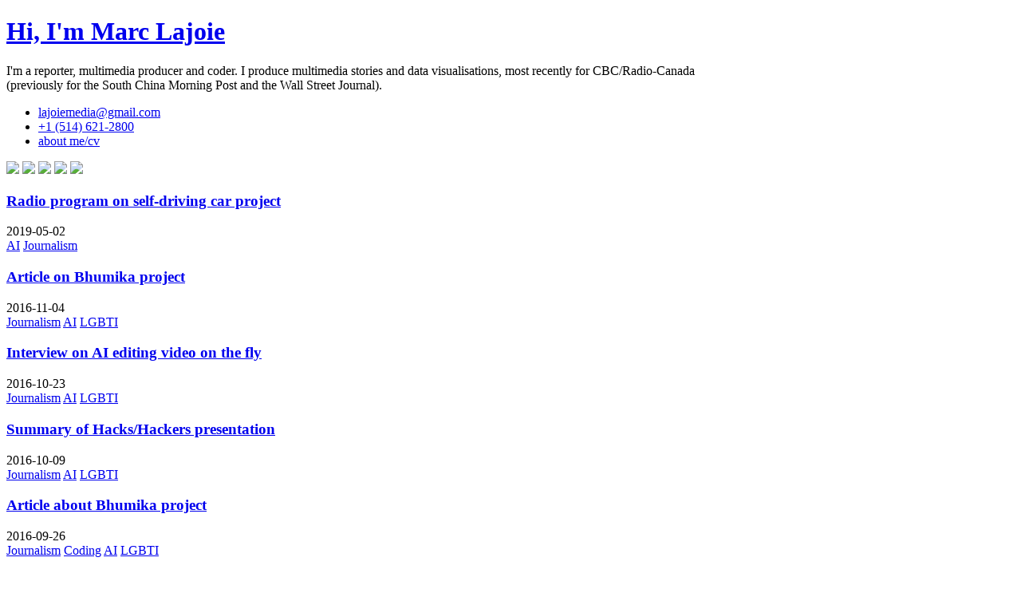

--- FILE ---
content_type: text/html
request_url: https://marclajoie.info/section/mentions/tag/Journalism/
body_size: 8976
content:
<!doctype html>
<!--[if lt IE 7]> <html class="no-js lt-ie9 lt-ie8 lt-ie7" lang="en"> <![endif]-->
<!--[if IE 7]>    <html class="no-js lt-ie9 lt-ie8" lang="en"> <![endif]-->
<!--[if IE 8]>    <html class="no-js lt-ie9" lang="en"> <![endif]-->
<!-- Consider adding a manifest.appcache: h5bp.com/d/Offline -->
<!--[if gt IE 8]><!--> <html class="no-js" lang="en"> <!--<![endif]-->
<head>
	<meta charset="utf-8">
    
	<meta http-equiv="X-UA-Compatible" content="IE=edge,chrome=1">
	    <title>Home | Marc Lajoie</title>
	<meta name="description" content="Personal web site for Marc Lajoie, journalist and content producer.">
	<meta name="viewport" content="width=device-width, initial-scale=1.0, maximum-scale=1.0, minimum-scale=1.0"> 
    <link rel=stylesheet type=text/css href="/static/css/gridiculous.css">
    <link rel=stylesheet type=text/css href="/static/css/main.css">
    <script type="text/javascript">var switchTo5x=true;</script>
    <!--<script type="text/javascript" src="http://w.sharethis.com/button/buttons.js"></script>-->
    <!--<script type="text/javascript">stLight.options({publisher: "ur-5f1b3c1c-934a-570a-a9da-8d90e9b363c4", doNotHash: false, doNotCopy: false, hashAddressBar: false});</script>-->
</head>
<body>
    <!--<script type="text/javascript">
        /* * * CONFIGURATION VARIABLES: EDIT BEFORE PASTING INTO YOUR WEBPAGE * * */
        var disqus_shortname = 'marclajoie'; // required: replace example with your forum shortname
    </script>-->
	<div id="site-container" class="grid w1080">

		<header class="row">
            <div id="intro" class="c8">
			<h1 class="darkholo"><a href="/">Hi, I'm Marc Lajoie</a></h1>
            <!--<h4>I'm what you might call a journalist-scientist-hacker. Or a journascientacker. Or better yet, not.</h4>-->
            <div class="intro">I'm a reporter, multimedia producer and coder. I produce multimedia stories and data visualisations, most recently for CBC/Radio-Canada</div>
            <div class="oldroles">(previously for the South China Morning Post and the Wall Street Journal).</div>
            <ul id="contactetc">
            <li><span class="fontawesome-envelope"><a href="mailto:lajoiemedia@gmail.com" class="nounderline">lajoiemedia@gmail.com</a></span></li>
            <li><span class="fontawesome-phone"><a href="tel:+1 (514) 621-2800" class="nounderline">+1 (514) 621-2800</a></span></li>
            <!--<li><span class="fontawesome-key"><a href="#" class="nounderline">public encryption key</a></span></li>-->
            <li><span class="fontawesome-user"><a href="/about/" class="nounderline">about me/cv</a></span></li>
            </ul>
            </div>
            <div id="profilepicsuper1" class="c4 end">
                <div id="profilepicsuper2">
                    <div id="profilepic">
                        <img src="/static/images/site-images/marc.png" class="mainpic"/>
                        <img src="/static/images/site-images/cut-corner-tl.png" class="corner-tl transparent_class"/>
                        <img src="/static/images/site-images/cut-corner-tr.png" class="corner-tr transparent_class"/>
                        <img src="/static/images/site-images/cut-corner-bl.png" class="corner-bl transparent_class"/>
                        <img src="/static/images/site-images/cut-corner-br.png" class="corner-br transparent_class"/>
                    </div>
                </div>
            </div>
   		</header>
		
		<div id="site-content" role="main">
	        


    
    <article class="longsummary">
        
        <a itemprop="url" class="nounderline" href="https://ici.radio-canada.ca/premiere/emissions/plus-on-est-de-fous-plus-on-lit/segments/chronique/116325/medecine-dentaire-keven-breton-aurelie-lanctot-voitures-autonomes/">
        
        <h3><span itemprop="name">Radio program on self-driving car project</span></h3>
        </a>
        <time datetime="2019-05-02">2019-05-02</time>

        
        
    
        <div class="commentstags">
        
        
            
                
                    <a href="/section/mentions/tag/AI/ ">AI</a>
                
                    <a href="/section/mentions/tag/Journalism/ ">Journalism</a>
                
            
        
        </div>
    </article>
    <article class="longsummary">
        
        <a itemprop="url" class="nounderline" href="https://www.journalism.co.uk/news/ai-powered-interview-answers-people-s-questions-about-transgender-issues-in-real-time/">
        
        <h3><span itemprop="name">Article on Bhumika project</span></h3>
        </a>
        <time datetime="2016-11-04">2016-11-04</time>

        
        
    
        <div class="commentstags">
        
        
            
                
                    <a href="/section/mentions/tag/Journalism/ ">Journalism</a>
                
                    <a href="/section/mentions/tag/AI/ ">AI</a>
                
                    <a href="/section/mentions/tag/LGBTI/ ">LGBTI</a>
                
            
        
        </div>
    </article>
    <article class="longsummary">
        
        <a itemprop="url" class="nounderline" href="http://www.multimediaweek.net/e/ep87-artificial-intelligence-editing-video-on-the-fly/">
        
        <h3><span itemprop="name">Interview on AI editing video on the fly</span></h3>
        </a>
        <time datetime="2016-10-23">2016-10-23</time>

        
        
    
        <div class="commentstags">
        
        
            
                
                    <a href="/section/mentions/tag/Journalism/ ">Journalism</a>
                
                    <a href="/section/mentions/tag/AI/ ">AI</a>
                
                    <a href="/section/mentions/tag/LGBTI/ ">LGBTI</a>
                
            
        
        </div>
    </article>
    <article class="longsummary">
        
        <a itemprop="url" class="nounderline" href="http://hackshackers.com/blog/2016/10/19/saying-goodbye-hackshackers-hong-kong/">
        
        <h3><span itemprop="name">Summary of Hacks/Hackers presentation</span></h3>
        </a>
        <time datetime="2016-10-09">2016-10-09</time>

        
        
    
        <div class="commentstags">
        
        
            
                
                    <a href="/section/mentions/tag/Journalism/ ">Journalism</a>
                
                    <a href="/section/mentions/tag/AI/ ">AI</a>
                
                    <a href="/section/mentions/tag/LGBTI/ ">LGBTI</a>
                
            
        
        </div>
    </article>
    <article class="longsummary">
        
        <a itemprop="url" class="nounderline" href="http://www.pinknews.co.uk/2016/09/26/how-a-supercomputer-helped-give-a-nepali-trans-activist-a-voice-of-her-own/">
        
        <h3><span itemprop="name">Article about Bhumika project</span></h3>
        </a>
        <time datetime="2016-09-26">2016-09-26</time>

        
        
    
        <div class="commentstags">
        
        
            
                
                    <a href="/section/mentions/tag/Journalism/ ">Journalism</a>
                
                    <a href="/section/mentions/tag/Coding/ ">Coding</a>
                
                    <a href="/section/mentions/tag/AI/ ">AI</a>
                
                    <a href="/section/mentions/tag/LGBTI/ ">LGBTI</a>
                
            
        
        </div>
    </article>
    <article class="longsummary">
        
        <a itemprop="url" class="nounderline" href="https://www.journalism.co.uk/news/the-journo-coder-an-alternative-route-into-journalism/s2/a556425/">
        
        <h3><span itemprop="name">Article on my path into journalism</span></h3>
        </a>
        <time datetime="2014-04-10">2014-04-10</time>

        
        
    
        <div class="commentstags">
        
        
            
                
                    <a href="/section/mentions/tag/Journalism/ ">Journalism</a>
                
                    <a href="/section/mentions/tag/Coding/ ">Coding</a>
                
            
        
        </div>
    </article>
</ul>



<div class="nextprev">


</div>


        </div>
	</div>
    <div id="footerbuffer"></div>
    <footer>
        <div class="grid w960">
            <div class="row">
                <div class="c3"></div>
                <div class="c3"></div>
                <div class="c3"></div>
                <div class="c3"></div>
            </div>
        </div>
    </footer>

    <script src="/static/js/main.js" type="text/javascript"></script>

    <!--<script type="text/javascript">
        /* * * DON'T EDIT BELOW THIS LINE * * */
        (function () {
        var s = document.createElement('script'); s.async = true;
        s.type = 'text/javascript';
        s.src = 'http://' + disqus_shortname + '.disqus.com/count.js';
        (document.getElementsByTagName('HEAD')[0] || document.getElementsByTagName('BODY')[0]).appendChild(s);
        }());
    </script>-->

</body>
</html>